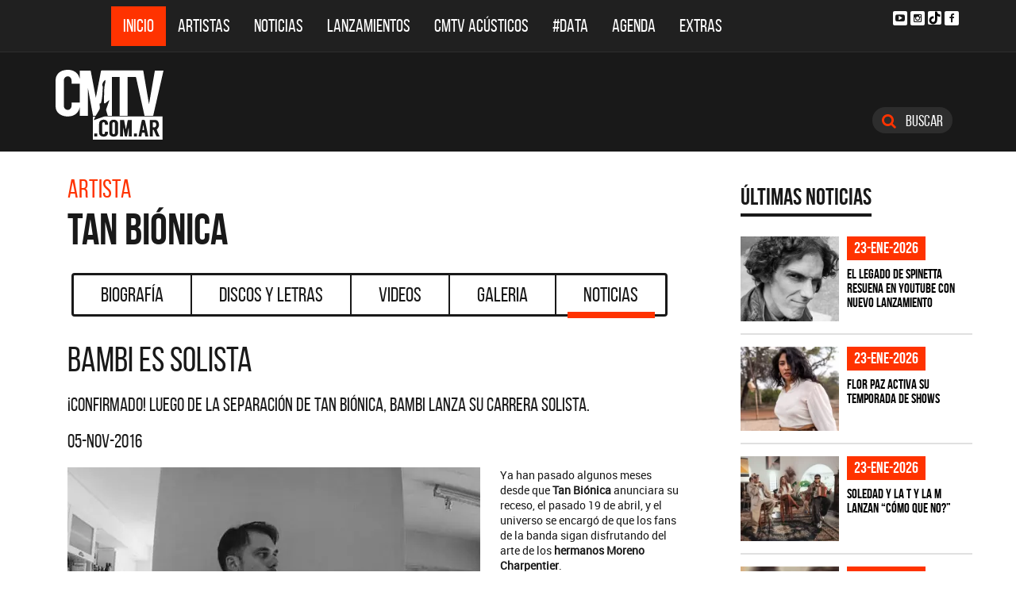

--- FILE ---
content_type: text/html; charset=ISO-8859-1
request_url: https://www.cmtv.com.ar/noticias/noticia_completa.php?bnid=1476&nid=28423&artista=Tan_Bionica&titulo=Bambi_es_solista
body_size: 45695
content:
<!DOCTYPE html>
<html lang="es">
<head>
  
<title>Bambi es solista</title>
<!--META DATA-->
<meta charset="ISO-8859-1">
<meta name="viewport" content="width=device-width, initial-scale=1, maximum-scale=5" />
<meta name="description" content='¡Confirmado! Luego de la separación de Tan Biónica, Bambi lanza su carrera solista.'>
<meta name="author" content="CMTV">
<meta name="web_author" content="CMTV">
<meta name="Robots" content="all">
<meta name="copyright" content="2015" />
<meta name="robots" content="index, follow, max-image-preview:large">
<meta name="revisit-after" content="1 days" />
<meta name="theme-color" content="#a1a1a1"/>
<meta property="fb:pages" content="466025356756539" />


<!-- Google tag (gtag.js) -->
<script async src="https://www.googletagmanager.com/gtag/js?id=G-NBX9V9F7E2"></script>
<script>
  window.dataLayer = window.dataLayer || [];
  function gtag(){dataLayer.push(arguments);}
  gtag('js', new Date());

  gtag('config', 'G-NBX9V9F7E2');
</script>
<!-- end google new -->

<meta content="2016-11-05" itemprop="datePublished">
<meta content="2016-11-05" itemprop="dateModified">

<!--OPEN GRAPH PROTOCOL-->
<meta property="og:title" content="Bambi es solista" />
<meta property="og:description" content='¡Confirmado! Luego de la separación de Tan Biónica, Bambi lanza su carrera solista.' />

<meta property="og:url" content="https://www.cmtv.com.ar/noticias/noticia_completa.php?bnid=1476&nid=28423&artista=Tan_Bionica&titulo=Bambi_es_solista" />
<meta property="og:locale" content="es_ES" />
<meta property="og:type" content="article" />
<meta property="og:site_name" content="CMTV" />
<meta property="og:image" content="https://www.cmtv.com.ar/imagenes_noticias/0605296001478389954.webp" />
<meta property="og:image:secure_url" content="https://www.cmtv.com.ar/imagenes_noticias/0605296001478389954.webp" />
<meta property="og:image:type" content="image/webp" />
<meta property="og:image:width" content="520" />
<meta property="og:image:height" content="445" />

<link rel="canonical" href="https://www.cmtv.com.ar/noticias/noticia_completa.php?bnid=1476&nid=28423&artista=Tan_Bionica&titulo=Bambi_es_solista" />


<!-- schema noticias completas ... -->
<script type="application/ld+json">
    {
      "@context": "https://schema.org",
      "@type": "NewsArticle",
      "headline": "Bambi es solista",
      "image": [
        "https://www.cmtv.com.ar/imagenes_noticias/0605296001478389954.webp"
       ],
   "articleBody": "¡Confirmado! Luego de la separación de Tan Biónica, Bambi lanza su carrera solista.",
   "url": "https://www.cmtv.com.ar/noticias/noticia_completa.php?bnid=1476&nid=28423&artista=Tan_Bionica&titulo=Bambi_es_solista",
   "dateCreated": "2016-11-05",
      "datePublished": "2016-11-05",
      "author": {
        "@type": "Organization",
        "name": "CMTV",
        "url": "https://www.cmtv.com.ar/"
      }
    }
</script>


<!--FAVICON-->
<link rel="icon" type="image/png" href="/images/favicon.png">

<!-- CSS principal (crítico) -->
<link rel="stylesheet" href="/css/app.min.css?v=4.2">

<!-- bxSlider (no crítico) -->
<link rel="preload" href="/bower_components/bxslider-4/dist/jquery.bxslider.min.css?v=4" as="style"
      onload="this.onload=null;this.rel='stylesheet'">
<noscript><link rel="stylesheet" href="/bower_components/bxslider-4/dist/jquery.bxslider.min.css?v=4"></noscript>

<!-- Font Awesome (no crítico) -->
<link rel="preload" href="/bower_components/font-awesome/css/font-awesome.min.css?v=4" as="style"
      onload="this.onload=null;this.rel='stylesheet'">
<noscript><link rel="stylesheet" href="/bower_components/font-awesome/css/font-awesome.min.css?v=4"></noscript>

<!-- Preload fuentes (ok) -->
<link rel="preload" as="font" type="font/woff2" href="/fonts/bebasneue_regular-webfont.woff2" crossorigin>
<link rel="preload" as="font" type="font/woff2" href="/fonts/bebasneue_bold-webfont.woff2" crossorigin>

<link rel="preconnect" href="https://s.e-planning.net">
<link rel="preconnect" href="https://ads.e-planning.net">

<link rel="dns-prefetch" href="https://googleads.g.doubleclick.net">
<link rel="dns-prefetch" href="https://pagead2.googlesyndication.com">
</head>

<body>
<!-- E-planning_Ajax.php -->
<!-- noticias -->	<!-- E-planning Ajax 24/03/2023 -->
	<script language="JavaScript" type="text/javascript">
	<!--
	var eplDoc = document, eplLL = false, eS1 = 'us.img.e-planning.net', eplArgs = { iIF:1,sV: schemeLocal() + "://ads.e-planning.net/" ,vV:"4",sI:"93c0",sec:"Noticias_Template",eIs:["NoTe2","NoTe3","NoTe1"]};
	function eplCheckStart() {
		if (document.epl) {
			var e = document.epl;
			if (e.eplReady()) return true;
			e.eplInit(eplArgs);
			if (eplArgs.custom) {
				for (var s in eplArgs.custom) {
					e.setCustomAdShow(s, eplArgs.custom[s]);
				}
			}
			return e.eplReady();
		} else if (!eplLL) {
			var epl41Script = document.createElement('SCRIPT'); epl41Script.async = true;
			epl41Script.src = schemeLocal() + '://' + eS1 + '/layers/epl-41.js';
			document.head.appendChild(epl41Script);
			eplLL = true;
		}
		return false;
	}
	eplCheckStart();
	function eplSetAdM(eID,custF) {
		if (eplCheckStart()) {
			if (custF) { document.epl.setCustomAdShow(eID,eplArgs.custom[eID]); }
			document.epl.showSpace(eID);
		} else {
			setTimeout(eplSetAdM.bind(null, eID, custF), 250);
		}
	}
	function eplAD4M(eID,custF) {
		document.write('<div id="eplAdDiv'+eID+'"></div>');
		if (custF) {
		    if (!eplArgs.custom) { eplArgs.custom = {}; }
		    eplArgs.custom[eID] = custF;
		}
		eplSetAdM(eID, custF?true:false);
	}
	function schemeLocal() {
		protocol = document.location.protocol || window.top.location.protocol;
		if (protocol) {
			return protocol.indexOf('https') !== -1 ? 'https' : 'http';
		}
	}
	//-->
	</script>
	<!-- End E-planning Ajax 24/03/2023 -->
  <!--INICIO MENU DE NAVEGACIÃ"N-->
  <header class="navegacion ">
  <nav class="navbar navbar-default navegacion-principal">
    <div class="container">
      <div class="navbar-header">
        <button type="button" class="navbar-toggle collapsed" data-toggle="collapse" data-target="#bs-example-navbar-collapse-1" aria-expanded="false">
          <span class="sr-only">Toggle navigation</span>
          <span class="icon-bar"></span>
          <span class="icon-bar"></span>
          <span class="icon-bar"></span>
        </button>
	<a href="#" id="abrir-buscador-mobile" class="hidden-sm hidden-md hidden-lg fa fa-search btn-danger buscamobile"></a>
        <a class="navbar-brand hidden-xs hidden-sm" href="/" title="CMTV"><img src="/images/logo_cmtv.svg" height="35" width="55" alt="CMTV.com.ar"  style="margin-top: 10px;"/></a>
        <a class="navbar-mobile hidden-sm hidden-md hidden-lg" href="/" title="CMTV"><img src="/images/logo_cmtv.svg" height="55" width="55" alt="CMTV.com.ar"/><div id="topname" class="hidden">Tan Biónica</div></a>
      </div>
      <div class="collapse navbar-collapse" id="bs-example-navbar-collapse-1">
        <ul class="nav navbar-nav">
           <li class="active"><a href="/" title="Inicio" class="link">Inicio</a></li>
          <li>
            <!--Desktop-->
            <a href="/biografia/" id="artistas-flotar" title="Artistas" class="link hidden-xs hidden-sm hidden-md">Artistas</a>
            <!--Mobile-->
            <a href="/biografia/" title="Artistas" class="link hidden-lg">Artistas</a>
          </li>
          <li>
            <!--Desktop-->
            <a href="/noticias/" id="noticias-flotar" title="Noticias" class="link hidden-xs hidden-sm hidden-md">Noticias</a>
            <!--Mobile-->
            <a href="/noticias/" title="Noticias" class="link hidden-lg">Noticias</a></li>
          <li><a href="/lanzamientos/" title="Lanzamientos" class="link">Lanzamientos</a></li>
          <li><a href="https://www.cmtv.com.ar/programacion/show.php?pid=9&programa=Acusticos" title="CMTV Acústicos" class="link">CMTV Acústicos</a></li>
                <li><a href="https://cmtv.com.ar/data/" title="#DATA" class="link">#DATA</a></li>
           <li><a href="/cartelera/" title="Agenda" class="link">Agenda</a></li>
          <li><a href="/programacion/" title="Programas" class="link">Extras</a></li>
        </ul>
        <div class="social visible-lg">
          <!-- <a href="http://www.facebook.com/cmelcanaldelamusicaoficial/"  target="_blank" title="Facebook" class="fa fa-facebook fa-background"></a> -->
          <a href="https://www.youtube.com/user/CMTVmusica/"  target="_blank" title="YouTube" class="fa fa-youtube-play fa-background"></a>
		  <a href="https://www.instagram.com/cmtvargentina/?hl=es"  target="_blank" title="Instagram" class="fa fa-instagram fa-background"></a>
          <a href="https://www.tiktok.com/@cmtv.com.ar"  target="_blank" title="Tik Tok" class="fa fa-tiktok fa-background icon-tiktok-negro"></a>
		  <a href="https://www.facebook.com/cmtvargentina/"  target="_blank" title="Facebook" class="fa fa-facebook fa-background"></a>
        </div>

        <div id="nueredes" class="text-center visible-xs" >
          Nuestras Redes: &nbsp;&nbsp; 
          <a href="https://www.facebook.com/cmtvargentina/"  target="_blank" class="btn btn-info btn-circle "><i class="fa fa-facebook"></i></a>
          <!--a href="https://twitter.com/cmtvargentina/"  target="_blank" class="btn btn-info btn-circle "><i class="fa fa-twitter"></i></a></a> -->
          <a href="https://www.youtube.com/user/CMTVmusica/"  target="_blank" class="btn btn-info btn-circle "><i class="fa fa-youtube-play"></i></a>
          <!--<a href="a" class="btn btn-info btn-circle "><i class="fa fa-2x fa-google-plus fa-background"></i></a> -->
          <a href="https://www.instagram.com/cmtvargentina/?hl=es"  target="_blank" class="btn btn-info btn-circle "><i class="fa fa-instagram fa-background"></i></a>
<a href="https://www.youtube.com/user/CMTVmusica/"  target="_blank" class="btn btn-info btn-circle "><i class="fa icon-tiktok-blanco" style="margin-right: 0px;"></i></a>


        </div>

      </div>
    </div>
    <div class="desvanecimiento" id="desvanecimiento-01"></div>
    <div class="desvanecimiento" id="desvanecimiento-02"></div>
   <!--INICIO CUADRO FLOTANTE-->
    <!--ARTISTAS-->
    <div class="flotante-artistas">
    </div>

    <div class="flotante">
    <!--NOTICIAS-->
    <div class="container flotante-noticias">

    </div>
  </div>
  <!--FIN CUADRO FLOTANTE-->
  </nav>

  
    <!--LOGO + PUBLICIDAD-->
    <div class="navegacion-marca">
      <div class="container">
        <div class="row">
          <!--LOGO-->
          <div class="col-lg-2" style="margin-top: 10px;">
            <a href="/" title="CMTV.com.ar"><img src="/images/logo_cmtv.svg" alt="CMTV.com.ar" width="136" height="88" class="logo img-responsive" /></a>
          </div>
          <!--PUBLICIDAD-->
          <div class="col-lg-8">
            <!--ESPACIO PUBLICIDAD-->
            <div class="publicidad">
<!-- e-planning CMTV _ Noticias_Template _ NoTe1 -->
<script type='text/javascript'>eplAD4M('NoTe1');</script>
<!-- End banner new -->
</div>
          </div>
          <div class="col-lg-2">
            <a id="abrir-buscador" class="btn btn-search hidden-xs" title="Abrir Buscador"><i class="fa fa-search"></i>
 Buscar</a>
          </div>
        </div>
      </div>
    </div>
    <!--BARRA DE BUSQUEDA-->
    <div class="navegacion-buscador" style="display:none">
      <div class="container">
        <div class="row">
          <div class="col-lg-12">
            <div class="contenedor">
              <div class="col-xs-2 col-sm-1 col-md-1 col-lg-1">
              	<div class="icono">
                    <img src="/images/icono_buscador.svg" alt="Buscador" width="21" height="21"/>
             	</div>
              </div>
              <div class="col-xs-4 col-sm-8 col-md-8 col-lg-9">
              	<div class="campo">
                    <input id="flotar-busqueda" type="text" placeholder="Busca tu artista favorito...">
              	</div>
              </div>
              <div class="col-xs-6 col-sm-3 col-md-3 col-lg-2">
              	<div class="busqueda">
                    <a class="btn btn-default" title="Buscar">Buscar</a>
              	</div>
              	<div class="cerrar" style='padding-right: 0px;'>
                    <a id="cerrar-buscador" href="#" title="Cerrar"><img src="/images/icono_cerrar.svg" alt="Cerrar" width="15" height="15"/></a>
              	</div>
              </div>
            </div>
          </div>
        </div>
      </div>
      <!--RESULTADOS DE BUSQUEDA-->
      <div class="flotante-busqueda" style='z-index:39;'>

      </div>
    </div>
  </header>
  <!--FIN MENU DE NAVEGACIÃ"N-->
 


<!--INICIO CUERPO-->
  <div class="container artista noticia">
  <div class="row">
    <!--CONTENIDO PRINCIPAL-->
    <main class="col-md-9 noticias">

       

      <!-- locate banner 1-->
      <div id="bn-cel-1" class='hidden-md hidden-lg' style="margin-left:-5px;text-align: center;"></div>
      <br class='hidden-md hidden-lg'>
      <!-- end locate banner 1-->

      <!--INICIO TITULO Y MENU-->
      <header class="row">
        <div id="c-uno"></div>      
        <div class="col-lg-12 v2" id="c-artista">
  <div class="col-md-8">
  <h3 class="tituloartista hidden-xs">Artista</h3>
  <h2>Tan Biónica</h2>
  </div>
</div>
        <!-- Botonera  desktop 3-->
<div class="hidden-xs">
  <div class="col-md-12">
    <!--TABS-->
    <div class="btn-group menu" role="group" aria-label="...">
      <!--TAB SELECCIONADA-->
      <!--USAR CLASE "DESACTIVADO" PARA DESHABILITAR VISUALMENTE-->
      <a href="../biografia/show.php?bnid=1476&banda=Tan_Bionica" class="btn  DESACTIVADO" title="Biografía" id="aa_Biografia">Biografía<span></span></a>
      <a href="../discos_letras/show.php?bnid=1476&banda=Tan_Bionica" class="btn DESACTIVADO" title="Discos y Letras" id="aa_Discos">Discos y Letras<span></span></a>
      <a href="../videos/show.php?bnid=1476&banda=Tan_Bionica" class="btn DESACTIVADO" title="Videos" id="aa_Videos">Videos<span></span></a>
      <a href="../galeria/show.php?bnid=1476&banda=Tan_Bionica" class="btn DESACTIVADO" title="Especiales" id="aa_Galeria">Galeria<span></span></a>
      <a href="../noticias/show.php?bnid=1476&banda=Tan_Bionica" class="btn DESACTIVADO" title="Noticias" id="aa_Noticias">Noticias<span></span></a>
    </div>
  </div>
</div><!-- end desktop-->

<!-- Start nav cel new -->
<div class="celular hidden-md hidden-lg hidden-sm">
  <nav class="navbar navbar-default" role="navigation" style="z-index: 33;">
    <div class="navbar-header" style="    background-color: #f9f9f9;">
      <button type="button" class="navbar-toggle" data-toggle="collapse" data-target="#second-cel-nav">
        <span class="sr-only">Toggle navigation</span>
        <span class="icon-bar"></span>
        <span class="icon-bar"></span>
        <span class="icon-bar"></span>
      </button>
      <a class="second-cel-nav" href="#">Noticias</a>
    </div>
    <div class="collapse navbar-collapse" id="second-cel-nav">
      <ul class="nav navbar-nav">
        <li><a href="../biografia/show.php?bnid=1476&banda=Tan_Bionica" class="DESACTIVADO" id="ba_Biografia">Biografia</a></li>
        <li><a href="../discos_letras/show.php?bnid=1476&banda=Tan_Bionica" class="DESACTIVADO" id="ba_Discos">Discos y Letras</a></li>
        <li><a href="../videos/show.php?bnid=1476&banda=Tan_Bionica" class="DESACTIVADO" id="ba_Videos">Videos</a></li>
        <li><a href="../galeria/show.php?bnid=1476&banda=Tan_Bionica" class="DESACTIVADO" id="ba_Galeria">Galeria</a></li>
        <li><a href="../noticias/show.php?bnid=1476&banda=Tan_Bionica" class="DESACTIVADO" id="ba_Noticias">Noticias</a></li>
      </ul>
    </div>
  </nav>
</div>
<!-- End nav cel new -->
      </header>
      <!--FIN TITULO Y MENU-->
      
      <!--empiezan los interiores !!!!-->

      <div id="c-dos"></div>

      <!--INICIO NOTICIA-->
      <article class="col-lg-12 notinoti v2c">
        <header>
	      <h1>Bambi es solista</h1>
        <h2>¡Confirmado! Luego de la separación de Tan Biónica, Bambi lanza su carrera solista.</h2>
        <h3>05-nov-2016</h3>
	      </header>
        <!-- nico cambio 23--03-2023 <img src="https://www.cmtv.com.ar/imagenes_noticias/0605296001478389954.webp?Tan Biónica&¡Confirmado! Luego de la separación de Tan Biónica, Bambi lanza su carrera solista." alt="¡Confirmado! Luego de la separación de Tan Biónica, Bambi lanza su carrera solista." width="545" height="767" class="img-responsive"> -->

        <img src="https://www.cmtv.com.ar/imagenes_noticias/0605296001478389954.webp?Tan Biónica&¡Confirmado! Luego de la separación de Tan Biónica, Bambi lanza su carrera solista." alt="¡Confirmado! Luego de la separación de Tan Biónica, Bambi lanza su carrera solista." class="img-responsive" width="520" height="445">
        Ya han pasado algunos meses desde que <b>Tan Biónica</b> anunciara su receso, el pasado 19 de abril, y el universo se encargó de que los fans de la banda sigan disfrutando del arte de los <b>hermanos Moreno Charpentier</b>.<br><br>
Arrancó <b>Chano!</b>, el 1° de septiembre, editando el sencillo <b><i>"Carnavalintro"</i></b>, que rápidamente subió a los primeros puestos de escucha en las plataformas digitales.<br><br>
Pero los seguidores del bajista no se habían quedado tranquilos, y le reclamaban que no se alejara de la música. Si bien <b>Gonzalo "Bambi" Moreno Charpentier</b> seguía trabajando como productor de otros artistas, no había dado señales reales de subirse a los escenarios. Ahora la noticia está confirmada. El próximo <b>18 de noviembre</b> estará disponible el primer sencillo de su álbum debut, que será editado en el sello <b>Universal Music</b>.<br><br>
Te dejamos un adelanto de lo que se espera: 
      </article>

      <div id="c-tres"></div>

      <div class="video">
        
        
        
        
        
        
      </div> <!--end video 1-->

      <p></p>
      
      <div class="video">
        
        
        
        
        
        




      </div><!--end video 2-->



      <!-- locate banner 2-->
      <div id="bn-cel-2" class='hidden-md hidden-lg'  style="margin-left:-20px; text-align: center; height: 254px;"></div>
      <br class='hidden-md hidden-lg'>
      <!-- end locate banner 2-->



<h2 style="font-size: 43px;"> M&aacute;s noticias de Tan Biónica</h2>
<br><br>
<section class="archivo-noticias">



        <a href="https://www.cmtv.com.ar/noticias/noticia_completa.php?bnid=1476&nid=18255&artista=Tan_Bionica&titulo=Chano_internado" title="Tan Biónica - Chano internado">
        <article class="row" style="margin-top: -5px;
margin-bottom: -5px;">
          <figure class="col-sm-3">
            <img src="//www.cmtv.com.ar/imagenes_noticias/0228958001463777387.webp?Chano_internado" alt="Tan Biónica - Chano internado" width="767" height="767" class="img-responsive" style="margin-top: 5px;
margin-bottom: 5px;"/>
          </figure>
          <div class="cuerpo col-sm-9">
          <header>
            <span>20-may-2016</span>
            <h2 style="margin-bottom: 15px;">Chano internado</h2>
          </header>
          <p>El líder de <b>Tan Biónica</b> no se encuentra bien de salud, razón por la que desde este mediodía está internado en el <b>Instituto del Diagnóstico</b>.<br><br>
El cantante ingresó a la guardia del centro médico con un cuadro febril. Los médicos decidieron dejarlo en observación para hacer los chequeos y exámenes correspondientes.<br><br>
Por el momento no hay ningún diagnóstico y se espera que permanezca bajo el cuidado de los médicos. </b></i></p>
          </div>
        </article>
        </a>






<hr>        <a href="https://www.cmtv.com.ar/noticias/noticia_completa.php?bnid=1476&nid=18160&artista=Tan_Bionica&titulo=Se_separo_Tan_Bionica" title="Tan Biónica - Se separó Tan Biónica">
        <article class="row" style="margin-top: -5px;
margin-bottom: -5px;">
          <figure class="col-sm-3">
            <img src="//www.cmtv.com.ar/imagenes_noticias/0897262001461118038.webp?Se_separo_Tan_Bionica" alt="Tan Biónica - Se separó Tan Biónica" width="767" height="767" class="img-responsive" style="margin-top: 5px;
margin-bottom: 5px;"/>
          </figure>
          <div class="cuerpo col-sm-9">
          <header>
            <span>19-abr-2016</span>
            <h2 style="margin-bottom: 15px;">Se separó Tan Biónica</h2>
          </header>
          <p>La banda pop argentina <b>Tan Biónica</b> publicó hoy alrededor de la una de la tarde el siguiente <b>comunicado</b> en sus redes sociales:<br><br>

<i>A todos nuestros seguidores:<br><br>

Queremos contarles que en este momento el grupo se encuentra en un impasse, y durante este tiempo no realizaremos conciertos ni presentaciones públicas como grupo. Estamos muy agradecidos por su apoyo incondicional y los queremos mucho!</i><br><br>

Si bien el comunicado utiliza el término impasse, no se tiene certeza de si será definitivo, y en el caso de ser sólo un descanso, el escueto comunicado tampoco aclara la duración del lapso.<br><br>
 </b></i></p>
          </div>
        </article>
        </a>






<hr>        <a href="https://www.cmtv.com.ar/noticias/noticia_completa.php?bnid=1476&nid=18136&artista=Tan_Bionica&titulo=El_reality_de_Chano" title="Tan Biónica - El reality de Chano">
        <article class="row" style="margin-top: -5px;
margin-bottom: -5px;">
          <figure class="col-sm-3">
            <img src="//www.cmtv.com.ar/imagenes_noticias/0398654001460483762.webp?El_reality_de_Chano" alt="Tan Biónica - El reality de Chano" width="767" height="767" class="img-responsive" style="margin-top: 5px;
margin-bottom: 5px;"/>
          </figure>
          <div class="cuerpo col-sm-9">
          <header>
            <span>12-abr-2016</span>
            <h2 style="margin-bottom: 15px;">El reality de Chano</h2>
          </header>
          <p><span title="Después del accidente automovilístico que sufrió en la ruta de Cañuelas, en el que chocó con su camioneta, fuera de todo peligro, el cantante de <b>“Tan Biónica”</b>  empezó a viralizar por redes sociales su nuevo proyecto.<br><br>
Se trata de un reality donde <b>Chano</b> con cámara en mano va viajando por diferentes ciudades (Buenos Aires, Nueva york, etc.) buscando una nueva canción.<br><br>
En el recorrido el músico le pide ayuda y frases para la canción a la gente que anda por la calle y otras veces cuenta con la ayuda de famosos. Durante todo el reality veremos a <b>Chano</b> muy suelto y relajado conversando por ejemplo con personajes como <b>Pampita</b>, <b>Mica Tinelli</b>, <b>Esmeralda Mitre</b> y la novia del <b>Tirri</b>, entre otros.<br><br>
Por el momento ya son cuatro los capítulos del reality <b>“Buscar la Canción”</b>.<br><br>
A continuación te mostramos los primeros episodios:">Después del accidente automovilístico que sufrió en la ruta de Cañuelas, en el que chocó con su camioneta, fuera de todo peligro, el cantante de <b>“Tan Biónica”</b>  empezó a viralizar por redes sociales su nuevo proyecto.<br><br>
Se trata de un reality donde <b>Chano</b> con cámara en mano va viajando por diferentes ciudades (Buenos Aires, Nueva york, etc.) buscando una nueva canción.<br><br>
En el recorrido el músico le pide ayuda y frases para la canción a la gente que anda por la calle y otras veces cuenta con la ayuda de famosos. Durante todo el reality veremos a <b>Chano</b> muy suelto y relajado conversando por ejemplo con personajes como <b>Pampita</b>, <b>Mica Tinelli</b>, <b>...</span> </b></i></p>
          </div>
        </article>
        </a>






<hr></section>














    </main>
    <!--COLUMNA LATERAL-->
    <aside class="col-md-3 side hidden-xs hidden-sm">
      
     <!--NOTICIA DESTACADA-->
          <!--ULTIMAS NOTICIAS-->
<section class="side-noticias">
  <div class="row">
    <header class="col-md-12"><h6>Últimas Noticias</h6></header>
    <div class="col-md-12 col-xs-4 item">
      <div class="contenedor">
        <figure>
          <a href="https://www.cmtv.com.ar/noticias/noticia_completa.php?bnid=282&nid=34610&artista=Luis_Alberto_Spinetta&titulo=El_legado_de_Spinetta_resuena_en_YouTube_con_nuevo_lanzamiento" title="El legado de Spinetta resuena en YouTube con nuevo lanzamiento"><img data-original="//www.cmtv.com.ar/imagenes_noticias_150x128/0294457001769217618.webp?El_legado_de_Spinetta_resuena_en_YouTube_con_nuevo_lanzamiento" alt="Luis Alberto Spinetta - El legado de Spinetta resuena en YouTube con nuevo lanzamiento" width="124" height="106" class="show_img img-responsive"/></a>
        </figure>
        <header class="notibarrast">
          <span>23-ene-2026</span>
          <h5><a href="https://www.cmtv.com.ar/noticias/noticia_completa.php?bnid=282&nid=34610&artista=Luis_Alberto_Spinetta&titulo=El_legado_de_Spinetta_resuena_en_YouTube_con_nuevo_lanzamiento" title="El legado de Spinetta resuena en YouTube con nuevo lanzamiento">El legado de Spinetta resuena en YouTube con nuevo lanzamiento</a></h5>
        </header>
      </div>
    </div>
    <div class="col-md-12 col-xs-4 item">
      <div class="contenedor">
        <figure>
          <a href="https://www.cmtv.com.ar/noticias/noticia_completa.php?bnid=2887&nid=34604&artista=Flor_Paz&titulo=Flor_Paz_activa_su_temporada_de_shows" title="Flor Paz activa su temporada de shows"><img data-original="//www.cmtv.com.ar/imagenes_noticias_150x128/0714061001769205793.webp?Flor_Paz_activa_su_temporada_de_shows" alt="Flor Paz - Flor Paz activa su temporada de shows" width="124" height="106" class="show_img img-responsive"/></a>
        </figure>
        <header class="notibarrast">
          <span>23-ene-2026</span>
          <h5><a href="https://www.cmtv.com.ar/noticias/noticia_completa.php?bnid=2887&nid=34604&artista=Flor_Paz&titulo=Flor_Paz_activa_su_temporada_de_shows" title="Flor Paz activa su temporada de shows">Flor Paz activa su temporada de shows</a></h5>
        </header>
      </div>
    </div>
    <div class="col-md-12 col-xs-4 item">
      <div class="contenedor">
        <figure>
          <a href="https://www.cmtv.com.ar/noticias/noticia_completa.php?bnid=277&nid=34602&artista=Soledad&titulo=Soledad_y_La_T_y_la_M_lanzan_“Como_que_no?”" title="Soledad y La T y la M lanzan “Cómo que no?”"><img data-original="//www.cmtv.com.ar/imagenes_noticias_150x128/0503271001769136937.webp?Soledad_y_La_T_y_la_M_lanzan_“Como_que_no?”" alt="Soledad - Soledad y La T y la M lanzan “Cómo que no?”" width="124" height="106" class="show_img img-responsive"/></a>
        </figure>
        <header class="notibarrast">
          <span>23-ene-2026</span>
          <h5><a href="https://www.cmtv.com.ar/noticias/noticia_completa.php?bnid=277&nid=34602&artista=Soledad&titulo=Soledad_y_La_T_y_la_M_lanzan_“Como_que_no?”" title="Soledad y La T y la M lanzan “Cómo que no?”">Soledad y La T y la M lanzan “Cómo que no?”</a></h5>
        </header>
      </div>
    </div>
    <div class="col-md-12 col-xs-4 item">
      <div class="contenedor">
        <figure>
          <a href="https://www.cmtv.com.ar/noticias/noticia_completa.php?bnid=118&nid=34601&artista=Luis_Fonsi&titulo=Luis_Fonsi_y_Feid_se_unen_en_una_nueva_colaboracion" title="Luis Fonsi y Feid se unen en una nueva colaboración"><img data-original="//www.cmtv.com.ar/imagenes_noticias_150x128/0908334001769134962.webp?Luis_Fonsi_y_Feid_se_unen_en_una_nueva_colaboracion" alt="Luis Fonsi - Luis Fonsi y Feid se unen en una nueva colaboración" width="124" height="106" class="show_img img-responsive"/></a>
        </figure>
        <header class="notibarrast">
          <span>23-ene-2026</span>
          <h5><a href="https://www.cmtv.com.ar/noticias/noticia_completa.php?bnid=118&nid=34601&artista=Luis_Fonsi&titulo=Luis_Fonsi_y_Feid_se_unen_en_una_nueva_colaboracion" title="Luis Fonsi y Feid se unen en una nueva colaboración">Luis Fonsi y Feid se unen en una nueva colaboración</a></h5>
        </header>
      </div>
    </div>
    <div class="col-md-12 col-xs-4 item">
      <div class="contenedor">
        <figure>
          <a href="https://www.cmtv.com.ar/noticias/noticia_completa.php?bnid=3156&nid=34600&artista=Ke_Personajes&titulo=Ke_Personajes_vuelve_a_La_Plata_para_una_fiesta_inolvidable" title="Ke Personajes vuelve a La Plata para una fiesta inolvidable"><img data-original="//www.cmtv.com.ar/imagenes_noticias_150x128/0283550001769011789.jpg?Ke_Personajes_vuelve_a_La_Plata_para_una_fiesta_inolvidable" alt="Ke Personajes - Ke Personajes vuelve a La Plata para una fiesta inolvidable" width="124" height="106" class="show_img img-responsive"/></a>
        </figure>
        <header class="notibarrast">
          <span>21-ene-2026</span>
          <h5><a href="https://www.cmtv.com.ar/noticias/noticia_completa.php?bnid=3156&nid=34600&artista=Ke_Personajes&titulo=Ke_Personajes_vuelve_a_La_Plata_para_una_fiesta_inolvidable" title="Ke Personajes vuelve a La Plata para una fiesta inolvidable">Ke Personajes vuelve a La Plata para una fiesta inolvidable</a></h5>
        </header>
      </div>
    </div>
    <div class="col-md-12 col-xs-4 item">
      <div class="contenedor">
        <figure>
          <a href="https://www.cmtv.com.ar/noticias/noticia_completa.php?bnid=3343&nid=34599&artista=Wanda_Nara&titulo=¿Se_viene_colaboracion_de_Wanda_Nara_con_Walas_y_Ariel_Puchetta?" title="¿Se viene colaboración de Wanda Nara con Walas y Ariel Puchetta?"><img data-original="//www.cmtv.com.ar/imagenes_noticias_150x128/0613978001768934787.webp?¿Se_viene_colaboracion_de_Wanda_Nara_con_Walas_y_Ariel_Puchetta?" alt="Wanda Nara - ¿Se viene colaboración de Wanda Nara con Walas y Ariel Puchetta?" width="124" height="106" class="show_img img-responsive"/></a>
        </figure>
        <header class="notibarrast">
          <span>20-ene-2026</span>
          <h5><a href="https://www.cmtv.com.ar/noticias/noticia_completa.php?bnid=3343&nid=34599&artista=Wanda_Nara&titulo=¿Se_viene_colaboracion_de_Wanda_Nara_con_Walas_y_Ariel_Puchetta?" title="¿Se viene colaboración de Wanda Nara con Walas y Ariel Puchetta?">¿Se viene colaboración de Wanda Nara con Walas y Ariel Puchetta?</a></h5>
        </header>
      </div>
    </div>
  </div>
</section> 

<style>
.notibarrast h5 a {  color:#000000;}
.notibarrast h5 a:hover { color:#ff3300;}
</style>
     <!-- end NOTICIA DESTACADA-->
 
      <!--PUBLICIDAD-->
      <div class="publicidad" id="bn-show-1">
        
<!-- e-planning CMTV _ Noticias_Template _ NoTe2 -->
<script type='text/javascript'>eplAD4M('NoTe2');</script>
<!-- End banner new -->
      </div>
      
     <!--ULTIMAS NOTICIAS-->
          <!-- end ULTIMAS NOTICIAS-->

      <!--PUBLICIDAD-->
      <div class="publicidad" id="bn-show-2">
                <script async src="//pagead2.googlesyndication.com/pagead/js/adsbygoogle.js"></script>
        <!-- 300 x 250 Google Adsence -->
        <ins class="adsbygoogle"
             style="display:inline-block;width:300px;height:250px"
             data-ad-client="ca-pub-7025678077861346"
             data-ad-slot="6563397144"></ins>
        <script>
        (adsbygoogle = window.adsbygoogle || []).push({});
        </script>          
        </div>
      
      <!--LANZAMIENTOS-->
      
      <!--LANZAMIENTOS-->
      <section class="side-lanzamientos">
        <header>
          <h6>Lanzamientos</h6>
        </header>
        <div class="fondo"></div>
        <ul class="bxslider-lanzamiento-individual">


          <li>
            <a href="/discos_letras/show.php?bnid=2744&banda=Conociendo_Rusia&DS_DS=27061&disco=PELICULAS_DE_ACCION_-_SINGLE" title="PELÍCULAS DE ACCIÓN - SINGLE"><figure>
              <img data-original="//www.cmtv.com.ar/tapas_cd_227x227/0705404001768962967.webp" alt="Conociendo Rusia - PELÍCULAS DE ACCIÓN - SINGLE"  width="240" height="240" class="show_img img-responsive"/>
            </figure>
            <div class="cuerpo">
              <h5>Conociendo Rusia</h5>
              <p>PELÍCULAS DE ACCIÓN - SINGLE</p>
            </div></a>
          </li>

          <li>
            <a href="/discos_letras/show.php?bnid=2504&banda=Manuel_Turizo&DS_DS=27060&disco=POR_UN_PENDEJO_NO_SE_LLORA_(SALUD_MI_REINA)_-_SINGLE" title="POR UN PENDEJO NO SE LLORA (SALUD MI REINA) - SINGLE"><figure>
              <img data-original="//www.cmtv.com.ar/tapas_cd_227x227/0418880001768961899.webp" alt="Manuel Turizo - POR UN PENDEJO NO SE LLORA (SALUD MI REINA) - SINGLE"  width="240" height="240" class="show_img img-responsive"/>
            </figure>
            <div class="cuerpo">
              <h5>Manuel Turizo</h5>
              <p>POR UN PENDEJO NO SE LLORA (SALUD MI REINA) - SINGLE</p>
            </div></a>
          </li>

          <li>
            <a href="/discos_letras/show.php?bnid=2671&banda=Kenia_Os&DS_DS=27059&disco=BELLADONA_-_SINGLE" title="BELLADONA - SINGLE"><figure>
              <img data-original="//www.cmtv.com.ar/tapas_cd_227x227/0618764001768960211.webp" alt="Kenia Os - BELLADONA - SINGLE"  width="240" height="240" class="show_img img-responsive"/>
            </figure>
            <div class="cuerpo">
              <h5>Kenia Os</h5>
              <p>BELLADONA - SINGLE</p>
            </div></a>
          </li>

          <li>
            <a href="/discos_letras/show.php?bnid=3079&banda=Fernando_Ruiz_Diaz&DS_DS=27051&disco=CONTINHUARA...,_VOL._III" title="CONTINHUARÁ..., VOL. III"><figure>
              <img data-original="//www.cmtv.com.ar/tapas_cd_227x227/0908556001768445580.webp" alt="Fernando Ruiz Díaz - CONTINHUARÁ..., VOL. III"  width="240" height="240" class="show_img img-responsive"/>
            </figure>
            <div class="cuerpo">
              <h5>Fernando Ruiz Díaz</h5>
              <p>CONTINHUARÁ..., VOL. III</p>
            </div></a>
          </li>

          <li>
            <a href="/discos_letras/show.php?bnid=321&banda=No_Te_Va_Gustar&DS_DS=27050&disco=FLORECE_EN_EL_CAOS" title="FLORECE EN EL CAOS"><figure>
              <img data-original="//www.cmtv.com.ar/tapas_cd_227x227/0296056001768444831.webp" alt="No Te Va Gustar - FLORECE EN EL CAOS"  width="240" height="240" class="show_img img-responsive"/>
            </figure>
            <div class="cuerpo">
              <h5>No Te Va Gustar</h5>
              <p>FLORECE EN EL CAOS</p>
            </div></a>
          </li>
        </ul>
      </section>
      
      <!--end LANZAMIENTOS-->

      <!--uLTIMOS BUSCADOS-->
            <!-- end uLTIMOS BUSCADOS-->
    </aside>
  </div>
  </div>
  <!--FIN CUERPO-->

<style>

.notinoti h1{
  font-size: 44px !important;
  margin-top: 15px;
}


.notinoti h2{
  margin-top: 20px;
  margin-bottom: 15px;
  font-size: 24px !important;
  margin-bottom: 20px !important;
  margin-top: 0px !important;
}


.artista .noticias .principal header h2 {
  font-size: 24px !important;
}
.notinoti h3{
  margin-top: 0px; margin-bottom: 20px;
}

.notinoti p:first-of-type:first-letter{
  display: inline-block;
  float: left;
  padding-bottom: 4px;    /* new....    */
  background-color: #ff3300 !important;
  color: #fff !important;
  text-align: right;
  font-size: 70px;
  font-family: roboto_bold, sans-serif;
  line-height: 55px;
  border: 1px solid;
  border-color: #fff;
  margin-right: 5px;

}
</style>



<style>
/* Extra small devices (phones, 600px and down) */
@media only screen and (max-width: 600px) {
.notinoti h1{
 font-size: 30px !important;
}

.notinoti h3{
 font-size: 24px !important;
}


.notinoti h2{
    font-family: 'roboto_regular,sans-serif'!important;
    font-size: 17px !important;
    line-height: 1.3 !important;
    font-style: italic !important;
}






}


</style>


  <!--INICIO FOOTER-->
  <footer class="footer  ">
    <!--MENU-->
    <div class="footer-menu">
      <div class="container">
        <div class="row">
          <div class="col-sm-3 col-sm-offset-1 col-xs-6" id="ft-cm">
            <h4>CMTV.com.ar</h4>
            <i class="divisor"></i>
            <ul>
              <li><a href="/" title="Inicio">Inicio</a></li>
              <li><a href="/biografia/" title="Artistas-Bandas">Artistas-Bandas</a></li>
              <li><a href="/noticias/" title="Noticias">Noticias</a></li>
              <li><a href="/lanzamientos/" title="Lanzamientos">Lanzamientos</a></li>
              <li><a href="/cartelera/" title="Agenda">Agenda</a></li>
              <li><a href="/programacion/" title="Programas">Extras</a></li>
            </ul>
          </div>
          <div class="col-sm-3 hidden-xs" id="ft-programas">
            <h4>Extras</h4>
            <i class="divisor"></i>
            <ul>
     	      <li><a href="/data/" title="# DATA"># DATA</a></li>
              <li><a href="/programacion/show.php?pid=9&programa=Acusticos" title="Acústicos">Acusticos</a></li>
              <li><a href="/frases/" title="Frases de canciones">Frases de canciones</a></li>
              <li><a href="/programacion/show.php?pid=102&programa=Erase_una_vez" title="Érase una vez">Erase una vez</a></li>
            </ul>
          </div>
          <div class="col-sm-3 col-xs-6" id="ft-contactate">
            <h4>Conectate</h4>
            <i class="divisor"></i>
            <ul>
              <li><a href="https://www.youtube.com/user/CMTVmusica/" target="_blank" title="YouTube"><i class="fa fa-youtube-play"></i>YouTube</a></li>
			  <li><a href="https://www.instagram.com/cmtvargentina/?hl=es" target="_blank" title="Instagram"><i class="fa fa-instagram"></i>Instagram</a></li>
			  <li><a href="https://www.facebook.com/cmtvargentina/" target="_blank" title="Facebook"><i class="fa fa-facebook"></i>Facebook</a></li>
			  <li><a href="https://www.tiktok.com/@cmtv.com.ar" target="_blank" title="Tik Tok"><i class="icon-tiktok-blanco"></i>Tik Tok</a></li>
              <li class='hidden-md hidden-lg'><a href="/legal/quienes_somos.php" title="Contacto"><i class="fa fa-envelope"></i>Quienes somos</a></li>
              <li class='hidden-md hidden-lg'><a href="/legal/contacto.php" title="Contacto"><i class="fa fa-star"></i>Contacto</a></li>
            </ul>
          </div>
          <div class="col-sm-2 hidden-xs"  id="ft-nosotros">
            <h4>Nosotros</h4>
            <i class="divisor"></i>
            <ul>
              <li><a href="/legal/quienes_somos.php" title="Quiénes Somos">Qui&eacute;nes Somos</a></li>
              <li><a href="/legal/contacto.php" title="Contacto">Contacto</a></li>
            </ul>
          </div>
        </div>
        <div class="row sponsor sponsorxs">
          <div class="col-lg-12 text-center">
            <a href="https://www.towebs.com/" title="towebs Hosting" target="_blank">
              <img data-original="/images/towebs.webp" alt="towebs Hosting" class="show_img" width="112" height="42"/>            </a>
            <a href="https://www.buenosaires.gob.ar/cultura" title="BA Buenos Aires Ciudad" target="_blank">
              <img data-original="/images/bacultura30.webp" alt="BA Buenos Aires Ciudad" class="show_img" width="200" height="85"/>            </a>
            <a href="https://inamu.musica.ar/" title="INAMU"  target="_blank"></a>
            <a href="https://www.e-planning.net/es/" title="e-planning" target="_blank">
              <img data-original="/images/eplanning.webp" alt="e-planning" class="show_img" width="156" height="42"/>            </a><br>
            <br>
        </div>
        </div>  
      </div>
    </div>
    <!--LEGAL-->
    <div class="footer-derechos">
      <div class="container">
        <span>&reg; 2026 - www.cmtv.com.ar. Todos los derechos reservados.
         <a href="/legal/terminosycondiciones.php" title="Terminos y Condiciones">T&eacute;rminos y condiciones</a>  |
         <a href="/legal/politicasdeuso.php" title="PolÃ­ticas de uso">Pol&iacute;ticas de uso</a><br>
        </span>
        <div class="disenonetar">
          <a href="https://www.diseño.net.ar/" target="_blank">
            <img src="/images/diseno-web/agencia-diseno-web-1-1.png" alt="Logo Diseño.net.ar"> Agencia de diseño Web, Identidad Visual y Desarrollo a medida.<br>
          </a>
        </div>
      </div>
    </div>
  </footer>
  <!--FIN FOOTER-->

<style>
.disenonetar{ text-align: center; margin-top: 8px; }
.disenonetar a{ color: #7c7c7c; font-size: 13px; filter: grayscale(100%); text-decoration: none}
.disenonetar a:hover{ color: #a7a7a7; filter: grayscale(0%);}
.disenonetar img{ width: 42px; vertical-align: bottom; margin-right: 4px; margin-bottom: 4px; }

.icon-tiktok-negro {
  display: inline-block;
    width: 17px !important;
    height: 17px !important;

  background-image: url('/images/tiktok.svg'); /* Asegúrate de que la ruta sea correcta */
  background-size: contain;
  background-repeat: no-repeat;
  background-position: center;
}


.icon-tiktok-blanco {
  display: inline-block;
    width: 17px;
    height: 17px;
    margin-right: 12px;
  background-image: url('/images/tiktok2.svg'); /* Asegúrate de que la ruta sea correcta */
  background-size: contain;
  background-repeat: no-repeat;
  background-position: center;
}
</style>

<script>document.getElementById('aa_Biografia').classList.remove('DESACTIVADO');document.getElementById('ba_Biografia').classList.remove('DESACTIVADO');document.getElementById('aa_Noticias').classList.remove('DESACTIVADO');document.getElementById('ba_Noticias').classList.remove('DESACTIVADO');document.getElementById('aa_Discos').classList.remove('DESACTIVADO');document.getElementById('ba_Discos').classList.remove('DESACTIVADO');document.getElementById('aa_Videos').classList.remove('DESACTIVADO');document.getElementById('ba_Videos').classList.remove('DESACTIVADO');document.getElementById('aa_Galeria').classList.remove('DESACTIVADO');document.getElementById('ba_Galeria').classList.remove('DESACTIVADO');document.getElementById('aa_Noticias').classList.add('seleccionado');document.getElementById('ba_Noticias').classList.add('seleccionado');</script>





  
  <!--INICIO JAVASCRIPTS-->
  <script type="text/javascript" src="/bower_components/jquery/dist/jquery.min.js"></script>
  <script type="text/javascript" src="/bower_components/bootstrap-sass/assets/javascripts/bootstrap.min.js"></script>
       
  <script type="text/javascript" src="/bower_components/bxslider-4/dist/jquery.bxslider.min.js?v=232211" ></script>
    <script type="text/javascript" src="/js/app.js?v=232" ></script>
    
  <script type="text/javascript" src="/js/jquery.lazyload.js" ></script>
  <script>
  $(document).ready(function() {
      $("img.show_img").lazyload();

  });
  </script>


<style>
.v2 h2 {
    color: #191919;
    margin-top: 3px;
    font-family: bebas_bold,sans-serif;
    font-size: 55px !important;
}

.v2c h1 {
    font-size: 24px;
    margin-bottom: 20px;
    margin-top: 0px;
}
</style>


  
  <!-- INICIO SCHEMA JSON-LD -->
  <script type="application/ld+json">
  {
  "@context" : "http://schema.org",
  "@type" : "WebSite",
  "name" : "CMTV",
  "url" : "https://www.cmtv.com.ar",
  "sameAs" : [ "https://www.facebook.com/cmelcanaldelamusicaoficial/",
    "https://twitter.com/cmtvargentina/",
    "https://plus.google.com/+CmtvAr/posts/",
    "https://www.instagram.com/cmtvargentina/?hl=es"]
    }
  </script>
  <!-- FIN SCHEMA JSON-LD -->









  <script>
  var width = $(window).width(), height = $(window).height();
  if (width <= 766) {
      // acomodar banners 
      $( "#bn-show-1" ).appendTo( "#bn-cel-1" );
      $( "#bn-show-2" ).appendTo( "#bn-cel-2" );
      // end acomodar datos

      $( "#c-compartir" ).appendTo( "#c-uno" );
  }
  </script>







<script>
// acomodo segunda barra fixeo top y agrego el nombre del artista .....
$(window).load(function () {
    var menu = $('.celular');
    var origOffsetY = menu.offset().top;
    function scroll() {
        if ($(window).scrollTop() >= origOffsetY) {
            $('.celular').addClass('fix-second-top');
            $('#topname').removeClass('hidden');
        } else {
            $('.celular').removeClass('fix-second-top');
            $('#topname').addClass('hidden');
        }

    }
    document.onscroll = scroll;
});
</script>


<script>
//  nuevo buscador celulares.....
$( "#abrir-buscador-mobile" ).click(function() {
  $('.navegacion-marca .publicidad').addClass('hidden-xs');
  $('.navegacion-marca').css("min-height","10px");
});

$( "#cerrar-buscador" ).click(function() {
  $('.publicidad').removeClass('hidden-xs');
  $('.navegacion-marca').css("min-height","141px");
});
// end buscador celulares



var width = $(window).width(), height = $(window).height();
if (width <= 770) {
    $(".side-noticias").appendTo( ".artista" );
    $(".side-noticias h6").html( "&Uacuteltimas Noticias de la M&uacutesica" );
    $(".notibarrast span").addClass("hidden");
}

</script>
</body>
</html>
<script>
if ($(window).width() <= 480 ) {
$('.iframeyoutube').css("height","auto");

$('.side-noticias .item div.contenedor').css("min-height","205px");

}

$('.artista1').addClass('artista');
</script>


--- FILE ---
content_type: text/html; charset=utf-8
request_url: https://www.google.com/recaptcha/api2/aframe
body_size: 264
content:
<!DOCTYPE HTML><html><head><meta http-equiv="content-type" content="text/html; charset=UTF-8"></head><body><script nonce="-Rh3gpRcClik4SfdtlaIPA">/** Anti-fraud and anti-abuse applications only. See google.com/recaptcha */ try{var clients={'sodar':'https://pagead2.googlesyndication.com/pagead/sodar?'};window.addEventListener("message",function(a){try{if(a.source===window.parent){var b=JSON.parse(a.data);var c=clients[b['id']];if(c){var d=document.createElement('img');d.src=c+b['params']+'&rc='+(localStorage.getItem("rc::a")?sessionStorage.getItem("rc::b"):"");window.document.body.appendChild(d);sessionStorage.setItem("rc::e",parseInt(sessionStorage.getItem("rc::e")||0)+1);localStorage.setItem("rc::h",'1769236545199');}}}catch(b){}});window.parent.postMessage("_grecaptcha_ready", "*");}catch(b){}</script></body></html>

--- FILE ---
content_type: image/svg+xml
request_url: https://www.cmtv.com.ar/images/icono_buscador.svg
body_size: 596
content:
<?xml version="1.0" encoding="utf-8"?>
<!-- Generator: Adobe Illustrator 16.0.0, SVG Export Plug-In . SVG Version: 6.00 Build 0)  -->
<!DOCTYPE svg PUBLIC "-//W3C//DTD SVG 1.1//EN" "http://www.w3.org/Graphics/SVG/1.1/DTD/svg11.dtd">
<svg version="1.1" id="Layer_2" xmlns="http://www.w3.org/2000/svg" xmlns:xlink="http://www.w3.org/1999/xlink" x="0px" y="0px"
	 width="453.265px" height="457.774px" viewBox="0 0 453.265 457.774" enable-background="new 0 0 453.265 457.774"
	 xml:space="preserve">
<path fill="#A7A7A7" d="M357.452,319.532l-23.5-0.5l-3.227-3.227c30.004-33.523,48.256-77.784,48.256-126.314
	C378.981,84.838,294.144,0,189.49,0C84.838,0,0,84.838,0,189.491c0,104.652,84.838,189.49,189.49,189.49
	c45.721,0,87.657-16.193,120.393-43.156l3.638,3.638l1.5,22.5l95.813,95.812l42.432-42.43L357.452,319.532z M189.49,322.135
	c-73.256,0-132.643-59.387-132.643-132.644S116.234,56.848,189.49,56.848c73.258,0,132.644,59.387,132.644,132.644
	S262.748,322.135,189.49,322.135z"/>
</svg>
